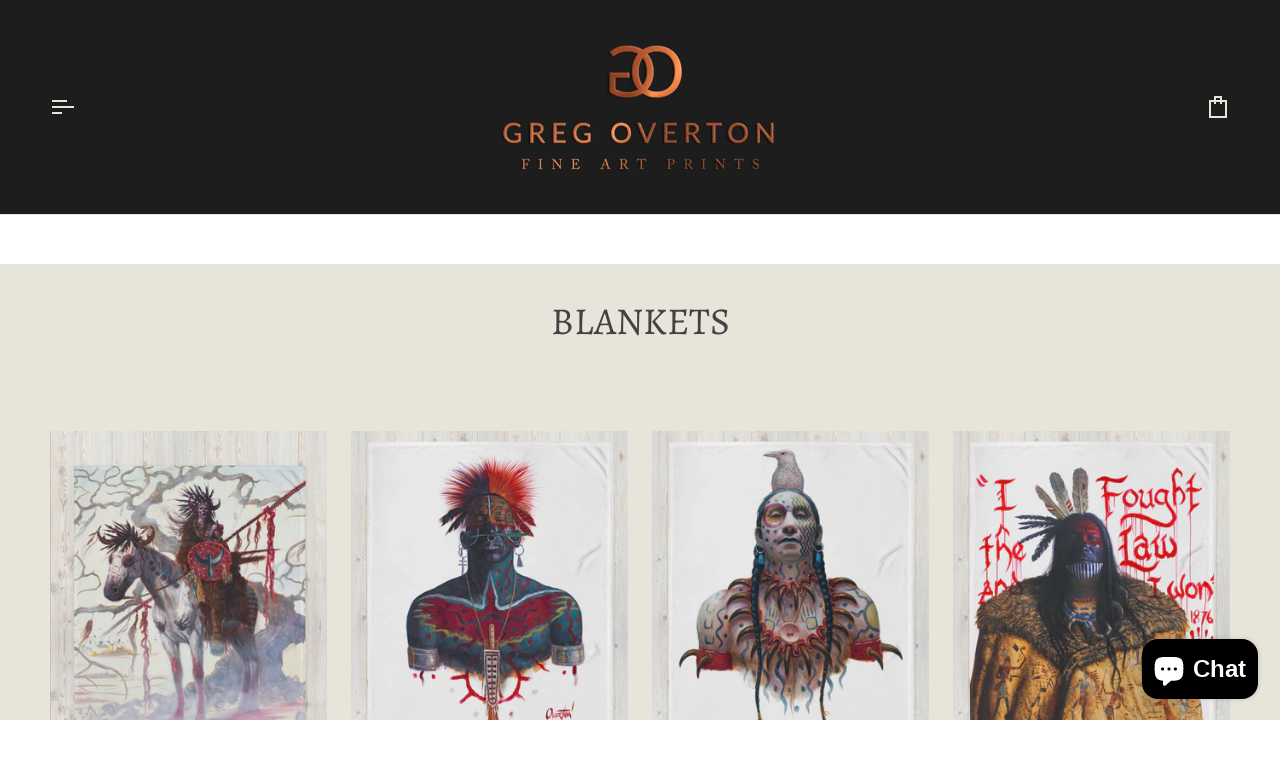

--- FILE ---
content_type: text/css
request_url: https://gregovertonfineart.com/cdn/shop/t/10/assets/font-settings.css?v=49693008003592264841759331251
body_size: 639
content:
@font-face{font-family:Alegreya;font-weight:400;font-style:normal;font-display:swap;src:url(//gregovertonfineart.com/cdn/fonts/alegreya/alegreya_n4.9d59d35c9865f13cc7223c9847768350c0c7301a.woff2?h1=Z3JlZ292ZXJ0b25maW5lYXJ0LmNvbQ&h2=Z3JlZy1vdmVydG9uLWZpbmUtYXJ0LXByaW50cy5hY2NvdW50Lm15c2hvcGlmeS5jb20&hmac=da0ccf3b99c5fccbca5fc9151d0fac341af32bc79b64497050ed5569e4e1e233) format("woff2"),url(//gregovertonfineart.com/cdn/fonts/alegreya/alegreya_n4.a883043573688913d15d350b7a40349399b2ef99.woff?h1=Z3JlZ292ZXJ0b25maW5lYXJ0LmNvbQ&h2=Z3JlZy1vdmVydG9uLWZpbmUtYXJ0LXByaW50cy5hY2NvdW50Lm15c2hvcGlmeS5jb20&hmac=32bcbaa7276c6a09f8029c8c4a75ebb6abd1d0f7fa19bf62c2f6967b7ee61505) format("woff")}@font-face{font-family:Lato;font-weight:400;font-style:normal;font-display:swap;src:url(//gregovertonfineart.com/cdn/fonts/lato/lato_n4.c3b93d431f0091c8be23185e15c9d1fee1e971c5.woff2?h1=Z3JlZ292ZXJ0b25maW5lYXJ0LmNvbQ&h2=Z3JlZy1vdmVydG9uLWZpbmUtYXJ0LXByaW50cy5hY2NvdW50Lm15c2hvcGlmeS5jb20&hmac=9a7c73cacbb759d3e5e26ae138eb03a3eb05b3dc73996825e6fab2072fa8510b) format("woff2"),url(//gregovertonfineart.com/cdn/fonts/lato/lato_n4.d5c00c781efb195594fd2fd4ad04f7882949e327.woff?h1=Z3JlZ292ZXJ0b25maW5lYXJ0LmNvbQ&h2=Z3JlZy1vdmVydG9uLWZpbmUtYXJ0LXByaW50cy5hY2NvdW50Lm15c2hvcGlmeS5jb20&hmac=6b6480a2727b858801ddccf406761bf5394f605d115c4f742d6cf917b797f495) format("woff")}@font-face{font-family:Poppins;font-weight:400;font-style:normal;font-display:swap;src:url(//gregovertonfineart.com/cdn/fonts/poppins/poppins_n4.0ba78fa5af9b0e1a374041b3ceaadf0a43b41362.woff2?h1=Z3JlZ292ZXJ0b25maW5lYXJ0LmNvbQ&h2=Z3JlZy1vdmVydG9uLWZpbmUtYXJ0LXByaW50cy5hY2NvdW50Lm15c2hvcGlmeS5jb20&hmac=127d58b35c78f37da823955ad9324b1a09265b6edc4e1f05c4cddb6da14942e9) format("woff2"),url(//gregovertonfineart.com/cdn/fonts/poppins/poppins_n4.214741a72ff2596839fc9760ee7a770386cf16ca.woff?h1=Z3JlZ292ZXJ0b25maW5lYXJ0LmNvbQ&h2=Z3JlZy1vdmVydG9uLWZpbmUtYXJ0LXByaW50cy5hY2NvdW50Lm15c2hvcGlmeS5jb20&hmac=db19080ddf7820496e4e9bce2d01ebdba22a8563af4bf46198974472dd9da957) format("woff")}@font-face{font-family:Alegreya;font-weight:500;font-style:normal;font-display:swap;src:url(//gregovertonfineart.com/cdn/fonts/alegreya/alegreya_n5.c8117fcafde40aec574fccc47c714183c67f21d2.woff2?h1=Z3JlZ292ZXJ0b25maW5lYXJ0LmNvbQ&h2=Z3JlZy1vdmVydG9uLWZpbmUtYXJ0LXByaW50cy5hY2NvdW50Lm15c2hvcGlmeS5jb20&hmac=f726aada575b7a7c92504188a6d90bc6e09e746c93d64e25f45a6a25bdb7d407) format("woff2"),url(//gregovertonfineart.com/cdn/fonts/alegreya/alegreya_n5.e801e4581609b8be8eafbd913614dbf5dee5e150.woff?h1=Z3JlZ292ZXJ0b25maW5lYXJ0LmNvbQ&h2=Z3JlZy1vdmVydG9uLWZpbmUtYXJ0LXByaW50cy5hY2NvdW50Lm15c2hvcGlmeS5jb20&hmac=33f7fe7cc244b22a82bbf06721014ddc845139910486ac6312ccd72d848050d8) format("woff")}@font-face{font-family:Poppins;font-weight:500;font-style:normal;font-display:swap;src:url(//gregovertonfineart.com/cdn/fonts/poppins/poppins_n5.ad5b4b72b59a00358afc706450c864c3c8323842.woff2?h1=Z3JlZ292ZXJ0b25maW5lYXJ0LmNvbQ&h2=Z3JlZy1vdmVydG9uLWZpbmUtYXJ0LXByaW50cy5hY2NvdW50Lm15c2hvcGlmeS5jb20&hmac=05a09a695b8a233b787cc8e82f92b33f986c569cc60981a677adab5b062f113d) format("woff2"),url(//gregovertonfineart.com/cdn/fonts/poppins/poppins_n5.33757fdf985af2d24b32fcd84c9a09224d4b2c39.woff?h1=Z3JlZ292ZXJ0b25maW5lYXJ0LmNvbQ&h2=Z3JlZy1vdmVydG9uLWZpbmUtYXJ0LXByaW50cy5hY2NvdW50Lm15c2hvcGlmeS5jb20&hmac=173b3d4a0fe7e30534244b814208df6d60ba7fd4a6db67093f35d51926214b39) format("woff")}@font-face{font-family:Lato;font-weight:500;font-style:normal;font-display:swap;src:url(//gregovertonfineart.com/cdn/fonts/lato/lato_n5.b2fec044fbe05725e71d90882e5f3b21dae2efbd.woff2?h1=Z3JlZ292ZXJ0b25maW5lYXJ0LmNvbQ&h2=Z3JlZy1vdmVydG9uLWZpbmUtYXJ0LXByaW50cy5hY2NvdW50Lm15c2hvcGlmeS5jb20&hmac=f61fe5312a0ccd2c8b5ea127f10faf789298d019d23392a2ed9ca4feaf4a4186) format("woff2"),url(//gregovertonfineart.com/cdn/fonts/lato/lato_n5.f25a9a5c73ff9372e69074488f99e8ac702b5447.woff?h1=Z3JlZ292ZXJ0b25maW5lYXJ0LmNvbQ&h2=Z3JlZy1vdmVydG9uLWZpbmUtYXJ0LXByaW50cy5hY2NvdW50Lm15c2hvcGlmeS5jb20&hmac=54de49f68e5a5b843156aa3d326b6b1b7a98cd95af6dac7656cf639a7fd1cefb) format("woff")}@font-face{font-family:Lato;font-weight:400;font-style:italic;font-display:swap;src:url(//gregovertonfineart.com/cdn/fonts/lato/lato_i4.09c847adc47c2fefc3368f2e241a3712168bc4b6.woff2?h1=Z3JlZ292ZXJ0b25maW5lYXJ0LmNvbQ&h2=Z3JlZy1vdmVydG9uLWZpbmUtYXJ0LXByaW50cy5hY2NvdW50Lm15c2hvcGlmeS5jb20&hmac=4be747e3b7d1061b1a03a932e2d2f9d31730230bd304b98d76152932bf2d8453) format("woff2"),url(//gregovertonfineart.com/cdn/fonts/lato/lato_i4.3c7d9eb6c1b0a2bf62d892c3ee4582b016d0f30c.woff?h1=Z3JlZ292ZXJ0b25maW5lYXJ0LmNvbQ&h2=Z3JlZy1vdmVydG9uLWZpbmUtYXJ0LXByaW50cy5hY2NvdW50Lm15c2hvcGlmeS5jb20&hmac=fe0016cecb70adbf9ed55a68346429d11043f263fa2f4dbeac3596879599a91c) format("woff")}@font-face{font-family:Lato;font-weight:500;font-style:italic;font-display:swap;src:url(//gregovertonfineart.com/cdn/fonts/lato/lato_i5.9501f9e8a9e09e142687495e156dec167f6a3ea3.woff2?h1=Z3JlZ292ZXJ0b25maW5lYXJ0LmNvbQ&h2=Z3JlZy1vdmVydG9uLWZpbmUtYXJ0LXByaW50cy5hY2NvdW50Lm15c2hvcGlmeS5jb20&hmac=774e9af8c5f433c9b730558160f83b6ca0be0cc933452f2d81254fa3648f4e93) format("woff2"),url(//gregovertonfineart.com/cdn/fonts/lato/lato_i5.eca6cbf1aa9c70cc6dbfed0353a2f57e5065c864.woff?h1=Z3JlZ292ZXJ0b25maW5lYXJ0LmNvbQ&h2=Z3JlZy1vdmVydG9uLWZpbmUtYXJ0LXByaW50cy5hY2NvdW50Lm15c2hvcGlmeS5jb20&hmac=fa0133621f873e12c68c5130ea554f56a50a43ba9cc1c48cb91fd3fcfe193cd3) format("woff")}
/*# sourceMappingURL=/cdn/shop/t/10/assets/font-settings.css.map?v=49693008003592264841759331251 */
